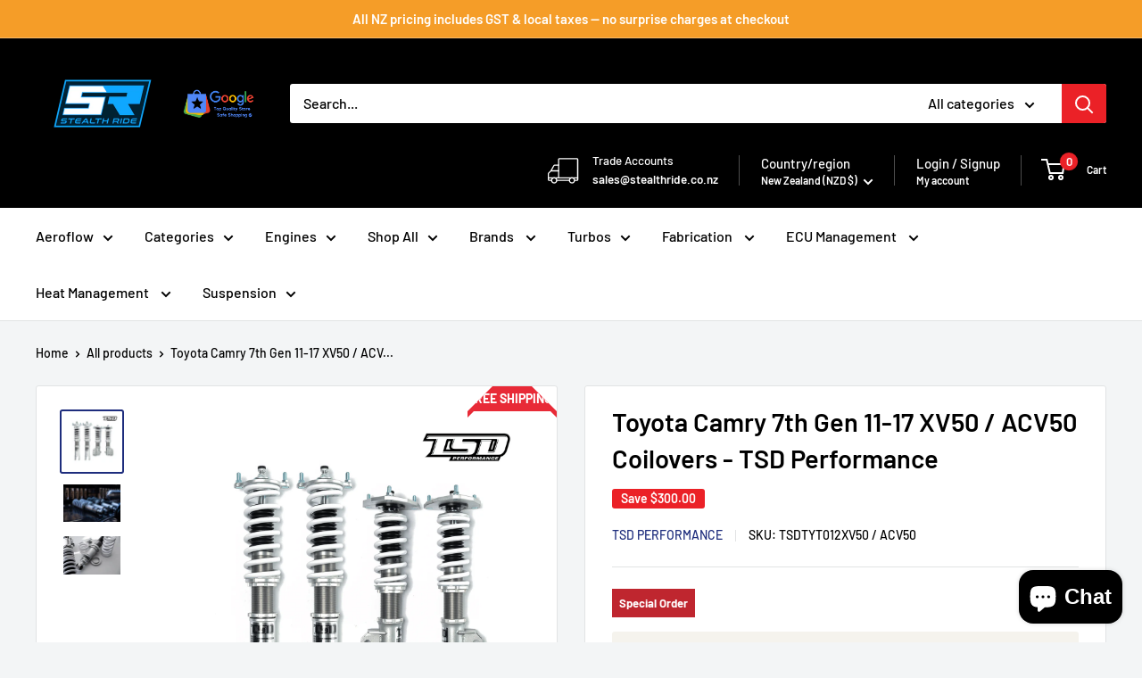

--- FILE ---
content_type: text/html
request_url: https://placement-api.afterpay.com/?mpid=stealthride.myshopify.com&placementid=null&pageType=null&zoid=9.0.85
body_size: 666
content:

  <!DOCTYPE html>
  <html>
  <head>
      <link rel='icon' href='data:,' />
      <meta http-equiv="Content-Security-Policy"
          content="base-uri 'self'; default-src 'self'; font-src 'self'; style-src 'self'; script-src 'self' https://cdn.jsdelivr.net/npm/zoid@9.0.85/dist/zoid.min.js; img-src 'self'; connect-src 'self'; frame-src 'self'">
      <title></title>
      <link rel="preload" href="/index.js" as="script" />
      <link rel="preload" href="https://cdn.jsdelivr.net/npm/zoid@9.0.85/dist/zoid.min.js" integrity="sha384-67MznxkYtbE8teNrhdkvnzQBmeiErnMskO7eD8QwolLpdUliTdivKWx0ANHgw+w8" as="script" crossorigin="anonymous" />
      <div id="__AP_DATA__" hidden>
        {"errors":{"mcr":null},"mcrResponse":{"data":{"errors":[],"config":{"mpId":"stealthride.myshopify.com","createdAt":"2023-09-28T21:32:06.216873085Z","updatedAt":"2025-11-13T23:56:04.118131567Z","config":{"consumerLending":{"metadata":{"shouldForceCache":false,"isProductEnabled":false,"updatedAt":"2025-11-13T23:56:04.118091537Z","version":0},"details":{}},"interestFreePayment":{"metadata":{"shouldForceCache":false,"isProductEnabled":true,"updatedAt":"2025-11-13T23:56:04.118063306Z","version":0},"details":{"maximumAmount":{"amount":"4000.00","currency":"NZD"},"cbt":{"enabled":true,"countries":["AU"],"limits":{}}}},"merchantAttributes":{"metadata":{"shouldForceCache":false,"isProductEnabled":true,"updatedAt":"2025-11-13T23:56:04.118099107Z","version":0},"details":{"analyticsEnabled":true,"tradingCountry":"NZ","storeURI":"http://stealthride.co.nz/","tradingName":"Stealth Ride","vpuf":true}},"onsitePlacements":{"metadata":{"version":0},"details":{"onsitePlacements":{}}},"cashAppPay":{"metadata":{"shouldForceCache":false,"isProductEnabled":false,"updatedAt":"2025-11-13T23:56:04.118128738Z","version":0},"details":{"enabledForOrders":false,"integrationCompleted":false}},"promotionalData":{"metadata":{"version":0},"details":{"consumerLendingPromotions":[]}}}}},"errors":null,"status":200},"brand":"afterpay","meta":{"version":"0.35.4"}}
      </div>
  </head>
  <body></body>
  <script src="/index.js" type="application/javascript"></script>
  </html>
  

--- FILE ---
content_type: text/javascript
request_url: https://stealthride.co.nz/cdn/shop/t/54/assets/custom.js?v=102476495355921946141764828473
body_size: -570
content:
//# sourceMappingURL=/cdn/shop/t/54/assets/custom.js.map?v=102476495355921946141764828473
